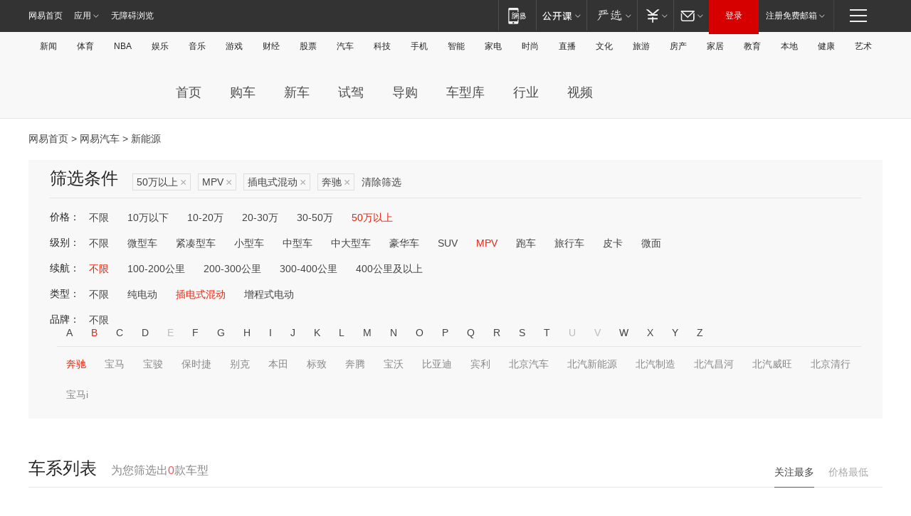

--- FILE ---
content_type: text/html;charset=GBK
request_url: http://product.auto.163.com/energy_api/getEnergySeriesList.action?callback=jQuery17203269304866260998_1768749422667&price=above50&type=mpv&duration=0-5000&energy=plugh&brandName=1694&orderType=0&size=20&page=1&_=1768749422673
body_size: 355
content:
jQuery17203269304866260998_1768749422667({"total":0,"statusDesc":"","pageTotal":0,"statusValue":"","count":0,"pageSize":0,"page":0,"params":{"brandName":"1694","duration":"0-5000","energy":"plugh","order":["heat_value desc"],"orderType":0,"price":"above50","query":["newpower:true","price_min:[50 TO *]","cartype_search:MPV","dongli:插电式混合动力","duration_max:[0 TO 5000]","brand_name:奔驰","brand_id:1694"],"type":"mpv"},"statusCode":"000"})

--- FILE ---
content_type: text/html;charset=GBK
request_url: http://product.auto.163.com/energy_api/getEnergySeriesList.action?callback=jQuery17203269304866260998_1768749422668&price=above50&type=mpv&duration=0-5000&energy=plugh&brandName=1694&orderType=1&size=20&page=1&_=1768749422684
body_size: 354
content:
jQuery17203269304866260998_1768749422668({"total":0,"statusDesc":"","pageTotal":0,"statusValue":"","count":0,"pageSize":0,"page":0,"params":{"brandName":"1694","duration":"0-5000","energy":"plugh","order":["price_min asc"],"orderType":1,"price":"above50","query":["newpower:true","price_min:[50 TO *]","cartype_search:MPV","dongli:插电式混合动力","duration_max:[0 TO 5000]","brand_name:奔驰","brand_id:1694"],"type":"mpv"},"statusCode":"000"})